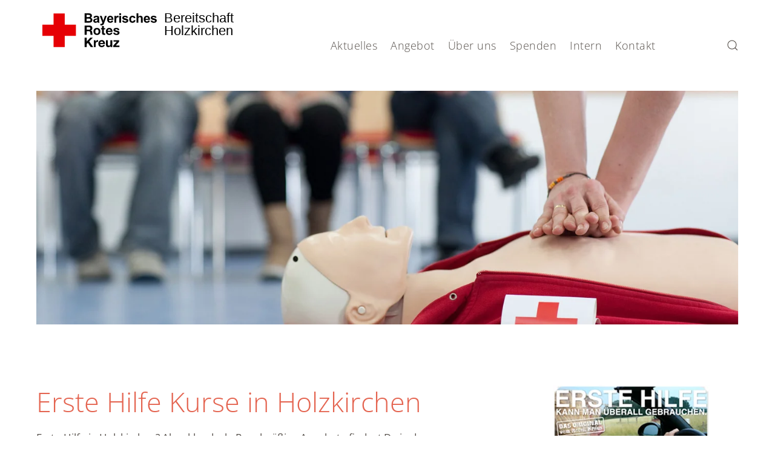

--- FILE ---
content_type: text/html; charset=utf-8
request_url: https://www.brk-holzkirchen.de/aktuelles/kurse/erste-hilfe-kurse.html
body_size: 8066
content:
<!DOCTYPE html>
<html lang="de-de" dir="ltr">
    <head>
        <meta name="viewport" content="width=device-width, initial-scale=1">
        <link rel="icon" href="/templates/yootheme_corporate/images/favicon.ico" sizes="any">
                <link rel="apple-touch-icon" href="/templates/yootheme_corporate/images/apple-touch-icon.png">
        <meta charset="utf-8">
	<meta name="author" content="Bernhard Krämer">
	<meta name="description" content="Das Bayerische Rote Kreuz ist der Landesverband Bayern des Deutschen Roten Kreuzer, welches die nationale Gesellschaft der Internationalen Rotkreuz- und Rothalb">
	<meta name="generator" content="RedPress CMS">
	<title>Erste-Hilfe-Kurse – BRK-Bereitschaft Holzkirchen im Kreisverband Miesbach</title>
	<link href="https://www.brk-holzkirchen.de/suche.opensearch" rel="search" title="OpenSearch BRK-Bereitschaft Holzkirchen im Kreisverband Miesbach" type="application/opensearchdescription+xml">
	<link href="/media/system/css/joomla-fontawesome.min.css?ver=4.4.12" rel="preload" as="style" onload="this.onload=null;this.rel='stylesheet'">
<link href="/media/vendor/awesomplete/css/awesomplete.css?1.1.5" rel="stylesheet" />
	<link href="/media/vendor/joomla-custom-elements/css/joomla-alert.min.css?0.2.0" rel="stylesheet" />
	<link href="/templates/yootheme_corporate/css/theme.9.css?1753252184" rel="stylesheet" />
	<link href="/templates/yootheme/css/theme.update.css?4.4.12" rel="stylesheet" />
<script src="/media/vendor/jquery/js/jquery.min.js?3.7.1"></script>
	<script src="/media/legacy/js/jquery-noconflict.min.js?647005fc12b79b3ca2bb30c059899d5994e3e34d"></script>
	<script src="/media/vendor/awesomplete/js/awesomplete.min.js?1.1.5" defer></script>
	<script type="application/json" class="joomla-script-options new">{"joomla.jtext":{"JLIB_JS_AJAX_ERROR_OTHER":"Beim Abrufen von JSON-Daten wurde ein HTTP-Statuscode %s zur\u00fcckgegeben.","JLIB_JS_AJAX_ERROR_PARSE":"Ein Parsing-Fehler trat bei der Verarbeitung der folgenden JSON-Daten auf:<br><code style='color:inherit;white-space:pre-wrap;padding:0;margin:0;border:0;background:inherit;'>%s<\/code>","ERROR":"Fehler","MESSAGE":"Nachricht","NOTICE":"Hinweis","WARNING":"Warnung","JCLOSE":"Schlie\u00dfen","JOK":"OK","JOPEN":"\u00d6ffnen"},"finder-search":{"url":"\/component\/finder\/?task=suggestions.suggest&amp;format=json&amp;tmpl=component&amp;Itemid=101"},"system.paths":{"root":"","rootFull":"https:\/\/www.brk-holzkirchen.de\/","base":"","baseFull":"https:\/\/www.brk-holzkirchen.de\/"},"csrf.token":"7aa39a05faea107d63b39100309d0741"}</script>
	<script src="/media/system/js/core.min.js?37ffe4186289eba9c5df81bea44080aff77b9684"></script>
	<script src="/media/vendor/webcomponentsjs/js/webcomponents-bundle.min.js?2.8.0" nomodule defer></script>
	<script src="/media/com_finder/js/finder-es5.min.js?e6d3d1f535e33b5641e406eb08d15093e7038cc2" nomodule defer></script>
	<script src="/media/system/js/messages-es5.min.js?c29829fd2432533d05b15b771f86c6637708bd9d" nomodule defer></script>
	<script src="/media/system/js/joomla-hidden-mail-es5.min.js?b2c8377606bb898b64d21e2d06c6bb925371b9c3" nomodule defer></script>
	<script src="/media/com_finder/js/finder.min.js?a2c3894d062787a266d59d457ffba5481b639f64" type="module"></script>
	<script src="/media/system/js/joomla-hidden-mail.min.js?065992337609bf436e2fedbcbdc3de1406158b97" type="module"></script>
	<script src="/media/system/js/messages.min.js?7f7aa28ac8e8d42145850e8b45b3bc82ff9a6411" type="module"></script>
	<script src="/templates/yootheme/vendor/assets/uikit/dist/js/uikit.min.js?4.4.12"></script>
	<script src="/templates/yootheme/vendor/assets/uikit/dist/js/uikit-icons.min.js?4.4.12"></script>
	<script src="/templates/yootheme_corporate/js/theme.js?4.4.12"></script>
	<script>window.yootheme ||= {}; var $theme = yootheme.theme = {"i18n":{"close":{"label":"Close"},"totop":{"label":"Back to top"},"marker":{"label":"Open"},"navbarToggleIcon":{"label":"Open menu"},"paginationPrevious":{"label":"Previous page"},"paginationNext":{"label":"Next page"},"searchIcon":{"toggle":"Open Search","submit":"Submit Search"},"slider":{"next":"Next slide","previous":"Previous slide","slideX":"Slide %s","slideLabel":"%s of %s"},"slideshow":{"next":"Next slide","previous":"Previous slide","slideX":"Slide %s","slideLabel":"%s of %s"},"lightboxPanel":{"next":"Next slide","previous":"Previous slide","slideLabel":"%s of %s","close":"Close"}}};</script>

    </head>
    <body class="">

        <div class="uk-hidden-visually uk-notification uk-notification-top-left uk-width-auto">
            <div class="uk-notification-message">
                <a href="#tm-main">Zum Hauptinhalt springen</a>
            </div>
        </div>

        
        
        <div class="tm-page">

                        


<header class="tm-header-mobile uk-hidden@m">


        <div uk-sticky cls-active="uk-navbar-sticky" sel-target=".uk-navbar-container">
    
        <div class="uk-navbar-container">

            <div class="uk-container uk-container-expand">
                <nav class="uk-navbar" uk-navbar="{&quot;align&quot;:&quot;left&quot;,&quot;container&quot;:&quot;.tm-header-mobile &gt; [uk-sticky]&quot;,&quot;boundary&quot;:&quot;.tm-header-mobile .uk-navbar-container&quot;,&quot;target-y&quot;:&quot;.tm-header-mobile .uk-navbar-container&quot;,&quot;dropbar&quot;:true,&quot;dropbar-anchor&quot;:&quot;.tm-header-mobile .uk-navbar-container&quot;,&quot;dropbar-transparent-mode&quot;:&quot;remove&quot;}">

                                        <div class="uk-navbar-left">

                                                    <a href="https://www.brk-holzkirchen.de/" aria-label="Zurück zur Startseite" class="uk-logo uk-navbar-item">

        <svg role="img">
        <title>Bayerisches Rotes Kreuz</title>
        <use xmlns:xlink="http://www.w3.org/1999/xlink" xlink:href="/templates/yootheme_corporate/images/spritemap.svg#sprite-logo-brk"></use>
    </svg>

    
    <span>
        Bereitschaft        <br>
        Holzkirchen        <br>
        &nbsp;    </span>
</a>
                        
                        
                    </div>
                    
                    
                                        <div class="uk-navbar-right">

                                                    
                        
                        

    <a class="uk-navbar-toggle" id="module-149" href="#search-149-modal" uk-search-icon uk-toggle></a>

    <div id="search-149-modal" class="uk-modal-full" uk-modal="container: true">
        <div class="uk-modal-dialog uk-flex uk-flex-center uk-flex-middle" uk-height-viewport>
            <button class="uk-modal-close-full uk-close-large" type="button" uk-close uk-toggle="cls: uk-modal-close-full uk-close-large uk-modal-close-default; mode: media; media: @s"></button>
            <div class="uk-search uk-search-large">
                <form id="search-149" action="/suche.html" method="get" role="search" class="uk-search js-finder-searchform uk-search-large"><input name="q" class="js-finder-search-query uk-search-input uk-text-center" placeholder="Suche" required aria-label="Suche" type="search" autofocus></form>            </div>
        </div>
    </div>






<a uk-toggle href="#tm-dialog-mobile" class="uk-navbar-toggle uk-navbar-toggle-animate">

        
        <div uk-navbar-toggle-icon></div>

        
    </a>

                    </div>
                    
                </nav>
            </div>

        </div>

        </div>
    



    
    
        <div id="tm-dialog-mobile" class="uk-dropbar uk-dropbar-top" uk-drop="{&quot;clsDrop&quot;:&quot;uk-dropbar&quot;,&quot;flip&quot;:&quot;false&quot;,&quot;container&quot;:&quot;.tm-header-mobile &gt; [uk-sticky]&quot;,&quot;target-y&quot;:&quot;.tm-header-mobile .uk-navbar-container&quot;,&quot;mode&quot;:&quot;click&quot;,&quot;target-x&quot;:&quot;.tm-header-mobile .uk-navbar-container&quot;,&quot;stretch&quot;:true,&quot;pos&quot;:&quot;bottom-left&quot;,&quot;bgScroll&quot;:&quot;false&quot;,&quot;animateOut&quot;:true,&quot;duration&quot;:300,&quot;toggle&quot;:&quot;false&quot;}">

        <div class="tm-height-min-1-1 uk-flex uk-flex-column">

            
                        <div class="uk-margin-auto-bottom">
                

<div class="uk-panel" id="module-menu-dialog-mobile">

    
    
<ul class="uk-nav uk-nav-default uk-nav-accordion" uk-nav="targets: &gt; .js-accordion" uk-scrollspy-nav="closest: li; scroll: true;">
    
	<li class="item-105 uk-active js-accordion uk-parent"><a href>Aktuelles <span uk-nav-parent-icon></span></a>
	<ul class="uk-nav-sub uk-nav-accordion" uk-nav="targets: &gt; .js-accordion">

		<li class="item-601 js-accordion uk-parent"><a href>Neuigkeiten &amp; Termine <span uk-nav-parent-icon></span></a>
		<ul>

			<li class="item-603"><a href="/aktuelles/neuigkeiten-termine/termine.html">Termine</a></li>
			<li class="item-674"><a href="/aktuelles/neuigkeiten-termine/blutspendetermine.html">Blutspendetermine</a></li></ul></li>
		<li class="item-604 uk-active js-accordion uk-parent"><a href>Kurse <span uk-nav-parent-icon></span></a>
		<ul>

			<li class="item-605 uk-active"><a href="/aktuelles/kurse/erste-hilfe-kurse.html">Erste-Hilfe-Kurse</a></li></ul></li></ul></li>
	<li class="item-606 uk-active js-accordion uk-parent"><a href>Angebot <span uk-nav-parent-icon></span></a>
	<ul class="uk-nav-sub uk-nav-accordion" uk-nav="targets: &gt; .js-accordion">

		<li class="item-607 js-accordion uk-parent"><a href>Sanitäts- und Rettungsdienst <span uk-nav-parent-icon></span></a>
		<ul>

			<li class="item-618"><a href="/angebot/sanitaets-und-rettungsdienst/sanitaetsdienst.html">Sanitätsdienst</a></li>
			<li class="item-619"><a href="/angebot/sanitaets-und-rettungsdienst/rettungsdienst.html">Rettungsdienst</a></li>
			<li class="item-620"><a href="/angebot/sanitaets-und-rettungsdienst/helfer-vor-ort-hvo.html">Helfer vor Ort (HvO)</a></li></ul></li>
		<li class="item-675 js-accordion uk-parent"><a href>Katastrophenschutz <span uk-nav-parent-icon></span></a>
		<ul>

			<li class="item-676"><a href="/angebot/katastrophenschutz/seg-betreuung.html">SEG Betreuung</a></li>
			<li class="item-677"><a href="/angebot/katastrophenschutz/seg-technik-sicherheit.html">SEG Technik + Sicherheit</a></li>
			<li class="item-678"><a href="/angebot/katastrophenschutz/transporteinheit.html">Transporteinheit</a></li></ul></li>
		<li class="item-608 js-accordion uk-parent"><a href>Jugendarbeit <span uk-nav-parent-icon></span></a>
		<ul>

			<li class="item-622"><a href="/angebot/jugendarbeit/bereitschaftsjugend.html">Bereitschaftsjugend</a></li>
			<li class="item-623"><a href="/angebot/jugendarbeit/schulsanitaetsdienst.html">Schulsanitätsdienst</a></li></ul></li>
		<li class="item-609 uk-active js-accordion uk-parent"><a href>Fortbildung <span uk-nav-parent-icon></span></a>
		<ul>

			<li class="item-624 uk-active"><a href="/aktuelles/kurse/erste-hilfe-kurse.html">Erste-Hilfe-Kurse</a></li></ul></li>
		<li class="item-610 js-accordion uk-parent"><a href>Soziale Dienste <span uk-nav-parent-icon></span></a>
		<ul>

			<li class="item-625"><a href="/angebot/soziale-dienste/kleiderladen.html">Kleiderladen</a></li>
			<li class="item-626"><a href="/angebot/soziale-dienste/hausnotruf.html">Hausnotruf</a></li></ul></li></ul></li>
	<li class="item-611 js-accordion uk-parent"><a href>Über uns <span uk-nav-parent-icon></span></a>
	<ul class="uk-nav-sub uk-nav-accordion" uk-nav="targets: &gt; .js-accordion">

		<li class="item-612 js-accordion uk-parent"><a href>Wer wir sind <span uk-nav-parent-icon></span></a>
		<ul>

			<li class="item-180"><a href="/ueber-uns/wer-wir-sind/ansprechpartner.html">Ansprechpartner</a></li>
			<li class="item-184"><a href="/ueber-uns/wer-wir-sind/grundsaetze.html">Grundsätze</a></li>
			<li class="item-185"><a href="/ueber-uns/wer-wir-sind/leitbild.html">Leitbild</a></li>
			<li class="item-183"><a href="https://www.kvmiesbach.brk.de" target="_blank">Kreisverband 🡥</a></li></ul></li>
		<li class="item-613 js-accordion uk-parent"><a href>Schnelleinsatzgruppen <span uk-nav-parent-icon></span></a>
		<ul>

			<li class="item-729"><a href="/angebot/katastrophenschutz/seg-betreuung.html">SEG Betreuung</a></li>
			<li class="item-730"><a href="/angebot/katastrophenschutz/seg-technik-sicherheit.html">SEG Technik + Sicherheit</a></li>
			<li class="item-731"><a href="/angebot/katastrophenschutz/transporteinheit.html">Transporteinheit</a></li></ul></li>
		<li class="item-615 js-accordion uk-parent"><a href>Arbeitskreise <span uk-nav-parent-icon></span></a>
		<ul>

			<li class="item-733"><a href="/ueber-uns/arbeitskreise/oldtimer-historische-fahrzeuge.html">Oldtimer / Historische Fahrzeuge</a></li>
			<li class="item-770"><a href="/ueber-uns/arbeitskreise/hercules-k-125-bw-kradmelder.html">› Hercules K 125 BW (Kradmelder)</a></li>
			<li class="item-771"><a href="/ueber-uns/arbeitskreise/f-91-4-munga-4-fukow.html">› F 91/4 Munga 4 (FuKow)</a></li>
			<li class="item-772"><a href="/ueber-uns/arbeitskreise/vw-t-1-krankenkraftwagen.html">› VW T 1 (Krankenkraftwagen)</a></li>
			<li class="item-773"><a href="/ueber-uns/arbeitskreise/vw-t-2a-krankenkraftwagen.html">› VW T 2a (Krankenkraftwagen)</a></li>
			<li class="item-774"><a href="/ueber-uns/arbeitskreise/k-schutz-anhaenger-fa-hahn.html">› K-Schutz-Anhänger Fa. Hahn</a></li>
			<li class="item-775"><a href="/ueber-uns/arbeitskreise/unimog-404-s-mzf.html">› Unimog 404 S (MZF)</a></li>
			<li class="item-734"><a href="/ueber-uns/arbeitskreise/herdergarten-fest.html">Herdergarten-Fest</a></li></ul></li></ul></li>
	<li class="item-106 js-accordion uk-parent"><a href>Spenden <span uk-nav-parent-icon></span></a>
	<ul class="uk-nav-sub uk-nav-accordion" uk-nav="targets: &gt; .js-accordion">

		<li class="item-119 js-accordion uk-parent"><a href>Geld spenden <span uk-nav-parent-icon></span></a>
		<ul>

			<li class="item-735"><a href="/spenden/geld-spenden/ihre-spende.html">Ihre Spende</a></li></ul></li>
		<li class="item-122 js-accordion uk-parent"><a href>Blut spenden <span uk-nav-parent-icon></span></a>
		<ul>

			<li class="item-179"><a href="/spenden/blut-spenden/blutspende.html">Blutspende</a></li></ul></li>
		<li class="item-121 js-accordion uk-parent"><a href>Kleidung spenden <span uk-nav-parent-icon></span></a>
		<ul>

			<li class="item-178"><a href="/spenden/kleidung-spenden/kleidercontainer.html">Kleidercontainer</a></li></ul></li>
		<li class="item-254 js-accordion uk-parent"><a href>Zeit spenden <span uk-nav-parent-icon></span></a>
		<ul>

			<li class="item-176"><a href="/spenden/zeit-spenden/mitglied-werden.html">Mitglied werden</a></li></ul></li></ul></li>
	<li class="item-617"><a href="/intern.html">Intern</a></li>
	<li class="item-126"><a href="/kontakt.html">Kontakt</a></li></ul>

</div>


            </div>
            
            
        </div>

    </div>
    

</header>




<header class="tm-header uk-visible@m">



        <div uk-sticky media="@m" cls-active="uk-navbar-sticky" sel-target=".uk-navbar-container">
    
        <div class="uk-navbar-container">

            <div class="uk-container">
                <nav class="uk-navbar" uk-navbar="{&quot;align&quot;:&quot;left&quot;,&quot;container&quot;:&quot;.tm-header &gt; [uk-sticky]&quot;,&quot;boundary&quot;:&quot;.tm-header .uk-navbar-container&quot;,&quot;target-y&quot;:&quot;.tm-header .uk-navbar-container&quot;,&quot;dropbar&quot;:true,&quot;dropbar-anchor&quot;:&quot;.tm-header .uk-navbar-container&quot;,&quot;dropbar-transparent-mode&quot;:&quot;remove&quot;}">

                                        <div class="uk-navbar-left">

                                                    <a href="https://www.brk-holzkirchen.de/" aria-label="Zurück zur Startseite" class="uk-logo uk-navbar-item">

        <svg role="img">
        <title>Bayerisches Rotes Kreuz</title>
        <use xmlns:xlink="http://www.w3.org/1999/xlink" xlink:href="/templates/yootheme_corporate/images/spritemap.svg#sprite-logo-brk"></use>
    </svg>

    
    <span>
        Bereitschaft        <br>
        Holzkirchen        <br>
        &nbsp;    </span>
</a>
                        
                        
                        
                    </div>
                    
                                        <div class="uk-navbar-center">

                        
                                                    
<ul class="uk-navbar-nav" uk-scrollspy-nav="closest: li; scroll: true; target: &gt; * &gt; a[href];">
    
	<li class="item-105 uk-active uk-parent"><a role="button">Aktuelles</a>
	<div class="uk-drop uk-navbar-dropdown uk-navbar-dropdown-width-2" mode="hover" pos="bottom-left"><div class="uk-drop-grid uk-child-width-1-2" uk-grid><div><ul class="uk-nav uk-navbar-dropdown-nav">

		<li class="item-601 uk-parent"><a role="button">Neuigkeiten &amp; Termine</a>
		<ul class="uk-nav-sub">

			<li class="item-603"><a href="/aktuelles/neuigkeiten-termine/termine.html">Termine</a></li>
			<li class="item-674"><a href="/aktuelles/neuigkeiten-termine/blutspendetermine.html">Blutspendetermine</a></li></ul></li></ul></div><div><ul class="uk-nav uk-navbar-dropdown-nav">

		<li class="item-604 uk-active uk-parent"><a role="button">Kurse</a>
		<ul class="uk-nav-sub">

			<li class="item-605 uk-active"><a href="/aktuelles/kurse/erste-hilfe-kurse.html">Erste-Hilfe-Kurse</a></li></ul></li></ul></div></div></div></li>
	<li class="item-606 uk-active uk-parent"><a role="button">Angebot</a>
	<div class="uk-drop uk-navbar-dropdown uk-navbar-dropdown-width-5" mode="hover" pos="bottom-left"><div class="uk-drop-grid uk-child-width-1-5" uk-grid><div><ul class="uk-nav uk-navbar-dropdown-nav">

		<li class="item-607 uk-parent"><a role="button">Sanitäts- und Rettungsdienst</a>
		<ul class="uk-nav-sub">

			<li class="item-618 uk-parent"><a href="/angebot/sanitaets-und-rettungsdienst/sanitaetsdienst.html">Sanitätsdienst</a></li>
			<li class="item-619"><a href="/angebot/sanitaets-und-rettungsdienst/rettungsdienst.html">Rettungsdienst</a></li>
			<li class="item-620"><a href="/angebot/sanitaets-und-rettungsdienst/helfer-vor-ort-hvo.html">Helfer vor Ort (HvO)</a></li></ul></li></ul></div><div><ul class="uk-nav uk-navbar-dropdown-nav">

		<li class="item-675 uk-parent"><a role="button">Katastrophenschutz</a>
		<ul class="uk-nav-sub">

			<li class="item-676"><a href="/angebot/katastrophenschutz/seg-betreuung.html">SEG Betreuung</a></li>
			<li class="item-677"><a href="/angebot/katastrophenschutz/seg-technik-sicherheit.html">SEG Technik + Sicherheit</a></li>
			<li class="item-678"><a href="/angebot/katastrophenschutz/transporteinheit.html">Transporteinheit</a></li></ul></li></ul></div><div><ul class="uk-nav uk-navbar-dropdown-nav">

		<li class="item-608 uk-parent"><a role="button">Jugendarbeit</a>
		<ul class="uk-nav-sub">

			<li class="item-622"><a href="/angebot/jugendarbeit/bereitschaftsjugend.html">Bereitschaftsjugend</a></li>
			<li class="item-623"><a href="/angebot/jugendarbeit/schulsanitaetsdienst.html">Schulsanitätsdienst</a></li></ul></li></ul></div><div><ul class="uk-nav uk-navbar-dropdown-nav">

		<li class="item-609 uk-active uk-parent"><a role="button">Fortbildung</a>
		<ul class="uk-nav-sub">

			<li class="item-624 uk-active"><a href="/aktuelles/kurse/erste-hilfe-kurse.html">Erste-Hilfe-Kurse</a></li></ul></li></ul></div><div><ul class="uk-nav uk-navbar-dropdown-nav">

		<li class="item-610 uk-parent"><a role="button">Soziale Dienste</a>
		<ul class="uk-nav-sub">

			<li class="item-625"><a href="/angebot/soziale-dienste/kleiderladen.html">Kleiderladen</a></li>
			<li class="item-626"><a href="/angebot/soziale-dienste/hausnotruf.html">Hausnotruf</a></li></ul></li></ul></div></div></div></li>
	<li class="item-611 uk-parent"><a role="button">Über uns</a>
	<div class="uk-drop uk-navbar-dropdown uk-navbar-dropdown-width-3" mode="hover" pos="bottom-left"><div class="uk-drop-grid uk-child-width-1-3" uk-grid><div><ul class="uk-nav uk-navbar-dropdown-nav">

		<li class="item-612 uk-parent"><a role="button">Wer wir sind</a>
		<ul class="uk-nav-sub">

			<li class="item-180"><a href="/ueber-uns/wer-wir-sind/ansprechpartner.html">Ansprechpartner</a></li>
			<li class="item-184"><a href="/ueber-uns/wer-wir-sind/grundsaetze.html">Grundsätze</a></li>
			<li class="item-185"><a href="/ueber-uns/wer-wir-sind/leitbild.html">Leitbild</a></li>
			<li class="item-183"><a href="https://www.kvmiesbach.brk.de" target="_blank">Kreisverband 🡥</a></li></ul></li></ul></div><div><ul class="uk-nav uk-navbar-dropdown-nav">

		<li class="item-613 uk-parent"><a role="button">Schnelleinsatzgruppen</a>
		<ul class="uk-nav-sub">

			<li class="item-729"><a href="/angebot/katastrophenschutz/seg-betreuung.html">SEG Betreuung</a></li>
			<li class="item-730"><a href="/angebot/katastrophenschutz/seg-technik-sicherheit.html">SEG Technik + Sicherheit</a></li>
			<li class="item-731"><a href="/angebot/katastrophenschutz/transporteinheit.html">Transporteinheit</a></li></ul></li></ul></div><div><ul class="uk-nav uk-navbar-dropdown-nav">

		<li class="item-615 uk-parent"><a role="button">Arbeitskreise</a>
		<ul class="uk-nav-sub">

			<li class="item-733"><a href="/ueber-uns/arbeitskreise/oldtimer-historische-fahrzeuge.html">Oldtimer / Historische Fahrzeuge</a></li>
			<li class="item-770"><a href="/ueber-uns/arbeitskreise/hercules-k-125-bw-kradmelder.html">› Hercules K 125 BW (Kradmelder)</a></li>
			<li class="item-771"><a href="/ueber-uns/arbeitskreise/f-91-4-munga-4-fukow.html">› F 91/4 Munga 4 (FuKow)</a></li>
			<li class="item-772"><a href="/ueber-uns/arbeitskreise/vw-t-1-krankenkraftwagen.html">› VW T 1 (Krankenkraftwagen)</a></li>
			<li class="item-773"><a href="/ueber-uns/arbeitskreise/vw-t-2a-krankenkraftwagen.html">› VW T 2a (Krankenkraftwagen)</a></li>
			<li class="item-774"><a href="/ueber-uns/arbeitskreise/k-schutz-anhaenger-fa-hahn.html">› K-Schutz-Anhänger Fa. Hahn</a></li>
			<li class="item-775"><a href="/ueber-uns/arbeitskreise/unimog-404-s-mzf.html">› Unimog 404 S (MZF)</a></li>
			<li class="item-734"><a href="/ueber-uns/arbeitskreise/herdergarten-fest.html">Herdergarten-Fest</a></li></ul></li></ul></div></div></div></li>
	<li class="item-106 uk-parent"><a role="button">Spenden</a>
	<div class="uk-drop uk-navbar-dropdown uk-navbar-dropdown-width-4" mode="hover" pos="bottom-left"><div class="uk-drop-grid uk-child-width-1-4" uk-grid><div><ul class="uk-nav uk-navbar-dropdown-nav">

		<li class="item-119 uk-parent"><a role="button">Geld spenden</a>
		<ul class="uk-nav-sub">

			<li class="item-735"><a href="/spenden/geld-spenden/ihre-spende.html">Ihre Spende</a></li></ul></li></ul></div><div><ul class="uk-nav uk-navbar-dropdown-nav">

		<li class="item-122 uk-parent"><a role="button">Blut spenden</a>
		<ul class="uk-nav-sub">

			<li class="item-179"><a href="/spenden/blut-spenden/blutspende.html">Blutspende</a></li></ul></li></ul></div><div><ul class="uk-nav uk-navbar-dropdown-nav">

		<li class="item-121 uk-parent"><a role="button">Kleidung spenden</a>
		<ul class="uk-nav-sub">

			<li class="item-178"><a href="/spenden/kleidung-spenden/kleidercontainer.html">Kleidercontainer</a></li></ul></li></ul></div><div><ul class="uk-nav uk-navbar-dropdown-nav">

		<li class="item-254 uk-parent"><a role="button">Zeit spenden</a>
		<ul class="uk-nav-sub">

			<li class="item-176"><a href="/spenden/zeit-spenden/mitglied-werden.html">Mitglied werden</a></li></ul></li></ul></div></div></div></li>
	<li class="item-617"><a href="/intern.html">Intern</a></li>
	<li class="item-126"><a href="/kontakt.html">Kontakt</a></li></ul>

                        
                    </div>
                    
                                        <div class="uk-navbar-right">

                        
                                                    

<div class="uk-navbar-item" id="module-148">

    
    

    <a class="uk-search-icon" uk-search-icon></a>
    <div class="uk-corporate-search-form uk-animation-scale-up uk-animation-fast uk-transform-origin-bottom-right uk-box-shadow-large">
        <form id="search-148" action="/suche.html" method="get" role="search" class="uk-search js-finder-searchform uk-search-default"><input name="q" class="js-finder-search-query uk-search-input" placeholder="Suche" required aria-label="Suche" type="search"></form>    </div>







</div>


                        
                    </div>
                    
                </nav>
            </div>

        </div>

        </div>
    







</header>

            
            

    

            

            <main id="tm-main" >

                
                <div id="system-message-container" aria-live="polite"></div>

                <!-- Builder #page -->
<div class="uk-section-default uk-section">
    
        
        
        
            
                                <div class="uk-container">                
                    <div class="uk-grid tm-grid-expand uk-child-width-1-1 uk-grid-margin">
<div class="uk-width-1-1">
    
        
            
            
            
                
                    
<div class="uk-light uk-margin uk-text-center">
    <div class="uk-inline-clip uk-transition-toggle" tabindex="0">
        
            

<picture>
<source type="image/webp" srcset="/templates/yootheme/cache/bb/kurs_erste_hilfe_wb18299-bbf10272.webp 768w, /templates/yootheme/cache/f2/kurs_erste_hilfe_wb18299-f270cda5.webp 1024w, /templates/yootheme/cache/ec/kurs_erste_hilfe_wb18299-eccb4a88.webp 1366w, /templates/yootheme/cache/20/kurs_erste_hilfe_wb18299-20b123d4.webp 1600w, /templates/yootheme/cache/51/kurs_erste_hilfe_wb18299-51208c3c.webp 1920w" sizes="(min-width: 1920px) 1920px">
<img src="/templates/yootheme/cache/80/kurs_erste_hilfe_wb18299-80b40945.jpeg" width="1920" height="640" alt loading="lazy" class="el-image uk-transition-opaque">
</picture>

            
                        <div class="uk-overlay-primary uk-transition-fade uk-position-cover"></div>            
            
        
    </div>
</div>
                
            
        
    
</div></div>
                                </div>                
            
        
    
</div>
<div class="uk-section-default uk-section">
    
        
        
        
            
                                <div class="uk-container">                
                    <div class="uk-grid tm-grid-expand uk-grid-margin" uk-grid>
<div class="uk-width-2-3@m">
    
        
            
            
            
                
                    
<h1>        Erste Hilfe Kurse in Holzkirchen    </h1><div class="uk-panel uk-margin"><p><strong>Erste-Hilfe in Holzkirchen? Aber klar doch. Regelmäßige Angebote findest Du in der <a href="https://brk-kv-miesbach.semplan365.de/?client=83472e97-5e1f-4211-aefb-7a3302615392" target="_blank" rel="noopener noreferrer">Kursanmeldung</a>.</strong></p></div><div class="uk-panel uk-margin"><p><strong>EIN ERSTE-HILFE-KURS LOHNT SICH ZU 100%.</strong></p>
<p><strong>Zu 99% passiert nichts. Aber im Ausnahmefall bereit zu sein, ist mehr als nur wichtig. Es ist vor allem eines: Unglaublich beruhigend, wenn man weiß, was zu tun ist. Etwa, weil man sich an den Erste-Hilfe-Kurs erinnert. Bei vielen ist das aber schon eine ganze Weile her…</strong></p>
<p>Viele Unfälle passieren in Deinem direkten Umfeld: im Haushalt, in der Schule, auf der Arbeit… also in unserem täglichen Leben. Viele Personen, die Hilfe benötigen, kennst bereits. Das BRK bietet daher für die verschiedensten Zielgruppen Erste-Hilfe-Kurse, Auffrischungen oder einfach mal ein Wiederholungsangebot für ganz kleine einzelne Bereiche an. Bei speziellen Anfragen wende Dich doch gerne an unser kompetentes Ausbildungsteam:</p></div>
<h1>        <h3>Folgende Kurse in der Breitenausbildung bieten wir für Dich auch in Holzkirchen an:</h3>    </h1>
<div class="uk-margin">
    <div class="uk-grid uk-child-width-1-1 uk-child-width-1-2@m uk-grid-match" uk-grid>        <div>
<div class="el-item uk-panel uk-margin-remove-first-child">
    
        
            
                
            
            
                                

    
                <picture>
<source type="image/webp" srcset="/templates/yootheme/cache/ba/brk-erste-hilfe-kurs-baee564f.webp 659w" sizes="(min-width: 659px) 659px">
<img src="/templates/yootheme/cache/52/brk-erste-hilfe-kurs-52fe5c4d.jpeg" width="659" height="440" alt loading="lazy" class="el-image">
</picture>        
        
    
                
                
                    

        
                <h3 class="el-title uk-margin-top uk-margin-remove-bottom">                        Erste-Hilfe-Grundkurs                    </h3>        
        
    
        
        
                <div class="el-content uk-panel uk-margin-top"><p>Der Rotkreuzkurs Erste Hilfe für alle Interessierten gibt Dir Sicherheit für Notfälle in Freizeit und Beruf. Bei diesem Angebot handelt es sich auch den Kurs für alle Führerschein-Anwärter.</p></div>        
        
        

                
                
            
        
    
</div></div>
        <div>
<div class="el-item uk-panel uk-margin-remove-first-child">
    
        
            
                
            
            
                                

    
                <picture>
<source type="image/webp" srcset="/templates/yootheme/cache/ba/brk-erste-hilfe-kurs-baee564f.webp 659w" sizes="(min-width: 659px) 659px">
<img src="/templates/yootheme/cache/52/brk-erste-hilfe-kurs-52fe5c4d.jpeg" width="659" height="440" alt loading="lazy" class="el-image">
</picture>        
        
    
                
                
                    

        
                <h3 class="el-title uk-margin-top uk-margin-remove-bottom">                        Erste-Hilfe-Fortbildung                    </h3>        
        
    
        
        
                <div class="el-content uk-panel uk-margin-top"><p>Übung macht den Meister! Mit diesem Training hältst Du Dein Wissen und Deine Kenntnisse frisch. Dieses Kursmodell bietet sich für alle Berufsgruppen an, die bereits innerhalb der letzten 2 Jahre einen Erste-Hilfe-Grundkurs besucht haben.</p></div>        
        
        

                
                
            
        
    
</div></div>
        <div>
<div class="el-item uk-panel uk-margin-remove-first-child">
    
        
            
                
            
            
                                

    
                <picture>
<source type="image/webp" srcset="/templates/yootheme/cache/ce/brk-erste-hilfe-kurs-kind-ce6ae8d3.webp 659w" sizes="(min-width: 659px) 659px">
<img src="/templates/yootheme/cache/77/brk-erste-hilfe-kurs-kind-770f22ab.jpeg" width="659" height="440" alt loading="lazy" class="el-image">
</picture>        
        
    
                
                
                    

        
                <h3 class="el-title uk-margin-top uk-margin-remove-bottom">                        Erste Hilfe am Kind / Erste Hilfe für Bildungs- und Betreuungseinrichtungen                    </h3>        
        
    
        
        
                <div class="el-content uk-panel uk-margin-top"><p>Der Rotkreuzkurs Erste Hilfe am Kind wendet sich an Eltern, Erzieher und alle, die mit Kindern zu tun haben. Hier erlernt ihr spezielle Erste Hilfe vom Neugeborenen bis zum Jugendlichen, denn – ein Kind ist kein kleiner Erwachsener.</p></div>        
        
        

                
                
            
        
    
</div></div>
        <div>
<div class="el-item uk-panel uk-margin-remove-first-child">
    
        
            
                
            
            
                                

    
                <picture>
<source type="image/webp" srcset="/templates/yootheme/cache/7a/brk-reanimation-puppe-7a80e019.webp 659w" sizes="(min-width: 659px) 659px">
<img src="/templates/yootheme/cache/23/brk-reanimation-puppe-23356bf5.jpeg" width="659" height="440" alt loading="lazy" class="el-image">
</picture>        
        
    
                
                
                    

        
                <h3 class="el-title uk-margin-top uk-margin-remove-bottom">                        Spezielle Kurse für spezielle Gruppen                     </h3>        
        
    
        
        
                <div class="el-content uk-panel uk-margin-top"><p>Erlernt in diesen Kursmodellen zu Beispiel den Umgang mit Defibrillatoren, auch wenn Du noch keinen Erste-Hilfe-Kurs besucht haben solltest, schaut euch sich spezielle Sportverletzungen und deren Umgang an, erlernt und beherrscht die Beatmung und die Reanimation an einem Kind usw…</p>
<p>Dieses Kursmodell spricht speziell Gruppen an, die nur 3 Stunden Zeit haben, sich aber für ausgewählte Themen im Bereich der Ersten Hilfe interessieren.</p></div>        
        
        

                
                
            
        
    
</div></div>
        </div>
</div><hr>
<h1>        <h2>Noch mehr lernen? Mitglied werden!</h2>    </h1><div class="uk-panel uk-margin"><p>Du willst noch mehr lernen, noch mehr wissen und Dich auch noch ehrenamtlich einbringen um uns in unserer täglichen Arbeit zu unterstützen? Du willst Mitglied werden und einen Sanitätsgrundkurs besuchen? Dann bist Du bei uns genau richtig.</p>
<h4>Inhalt der Sanitätsausbildung:</h4>
<ul>
<li>Vitalfunktionen</li>
<li>Anatomie des Herzens</li>
<li>Anatomie der Atmung</li>
<li>Reanimation</li>
<li>Frühdefibrillation</li>
<li>Training verschiedener Notfallsituationen</li>
<li>Gerätekunde</li>
</ul>
<p>Dann schick uns am Besten eine E-Mail an <joomla-hidden-mail  is-link="1" is-email="1" first="aW5mbw==" last="YnJrLWhvbHpraXJjaGVuLmRl" text="aW5mb0BicmstaG9semtpcmNoZW4uZGU=" base="" >Diese E-Mail-Adresse ist vor Spambots geschützt! Zur Anzeige muss JavaScript eingeschaltet sein.</joomla-hidden-mail>.</p></div>
                
            
        
    
</div>
<div class="uk-width-1-3@m">
    
        
            
            
            
                
                    
<div class="uk-light uk-margin uk-text-center">
    <div class="uk-inline-clip uk-transition-toggle" tabindex="0">
        
            

<picture>
<source type="image/webp" srcset="/templates/yootheme/cache/82/erste-hilfe000123-82ff7e24.webp 260w" sizes="(min-width: 260px) 260px">
<img src="/templates/yootheme/cache/50/erste-hilfe000123-501ee0bf.jpeg" width="260" height="196" alt loading="lazy" class="el-image uk-transition-opaque">
</picture>

            
                        <div class="uk-overlay-primary uk-transition-fade uk-position-cover"></div>            
            
        
    </div>
</div><div class="uk-panel uk-margin"><h3 style="text-align: center;"><u><a href="https://brk-kv-miesbach.semplan365.de/?client=83472e97-5e1f-4211-aefb-7a3302615392" target="_blank" rel="noopener noreferrer">Direkt zur Kursanmeldung</a></u></h3></div>
                
            
        
    
</div></div>
                                </div>                
            
        
    
</div>

                
            </main>

            

                        <footer>
                <!-- Builder #footer -->
<div id="tm-footer" class="tm-footer uk-section-default uk-section">
    
        
        
        
            
                                <div class="uk-container">                
                    <div class="uk-grid-margin uk-container"><div class="uk-grid tm-grid-expand" uk-grid>
<div class="uk-width-1-2@s uk-width-1-4@m">
    
        
            
            
            
                
                    
<h5>        Kontakt    </h5><div class="uk-panel uk-text-small uk-margin"><p>BRK-Bereitschaft Holzkirchen</p>
<p>Badgasse 5<br />83607 Holzkirchen</p>
<p>E-Mail: <joomla-hidden-mail  is-link="1" is-email="1" first="aW5mbw==" last="YnJrLWhvbHpraXJjaGVuLmRl" text="aW5mb0BicmstaG9semtpcmNoZW4uZGU=" base="" >Diese E-Mail-Adresse ist vor Spambots geschützt! Zur Anzeige muss JavaScript eingeschaltet sein.</joomla-hidden-mail><br />Web: <a href="http://www.brk-holzkirchen.de">www.brk-holzkirchen.de</a>&nbsp;</p></div>
                
            
        
    
</div>
<div class="uk-width-1-2@s uk-width-1-4@m">
    
        
            
            
            
                
                    
<h5>        Service    </h5>
<div class="uk-panel _menu">
    
    
<ul class="uk-nav uk-nav-default">
    
	<li class="item-206"><a href="/kontakt.html">Kontakt</a></li>
	<li class="item-207"><a href="/sitemap.html?view=html&amp;id=1">Sitemap</a></li>
	<li class="item-992"><a href="https://www.brk.de/rotes-kreuz/ueber-uns/verantwortung.html" target="_blank">Grundsatzerklärung nach LkSG</a></li>
	<li class="item-208"><a href="/datenschutz.html">Datenschutz</a></li>
	<li class="item-209"><a href="/impressum.html">Impressum</a></li>
	<li class="item-213"><a href="/suche.html">Suche</a></li></ul>

</div>
                
            
        
    
</div>
<div class="uk-width-1-2@s uk-width-1-4@m">
    
        
            
            
            
                
                    
<h5>        Spenden    </h5>
<div class="uk-panel">
    
    
<ul class="uk-nav uk-nav-default">
    
	<li class="item-735"><a href="/spenden/geld-spenden/ihre-spende.html">Ihre Spende</a></li></ul>

</div>
                
            
        
    
</div>
<div class="uk-width-1-2@s uk-width-1-4@m">
    
        
            
            
            
                
                    
<h5>        Social Media-Kanäle    </h5>
<div class="uk-margin" uk-scrollspy="target: [uk-scrollspy-class];">    <ul class="uk-child-width-auto uk-grid-small uk-flex-inline uk-flex-middle" uk-grid>
            <li class="el-item">
<a class="el-link uk-icon-link" href="https://www.facebook.com/brkholzkirchen/" target="_blank" rel="noreferrer"><span uk-icon="icon: facebook; width: 25; height: 25;"></span></a></li>
            <li class="el-item">
<a class="el-link uk-icon-link" href="https://www.instagram.com/brk_bereitschaft_holzkirchen/" target="_blank" rel="noreferrer"><span uk-icon="icon: instagram; width: 25; height: 25;"></span></a></li>
    
    </ul></div>
                
            
        
    
</div></div></div>
                                </div>                
            
        
    
</div>            </footer>
            
        </div>

        
        

    </body>
</html>
